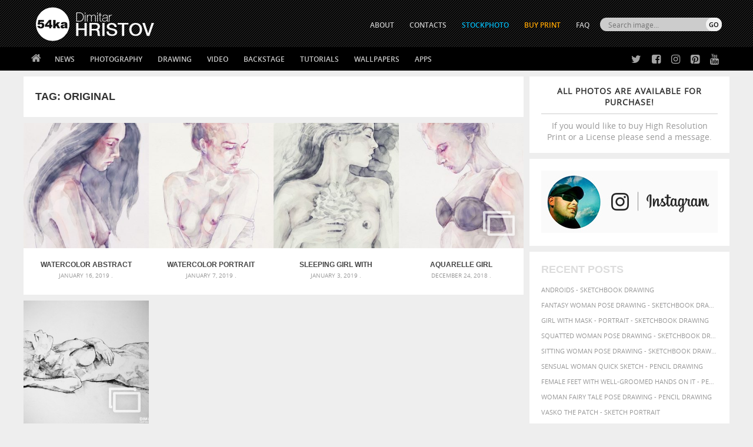

--- FILE ---
content_type: text/html; charset=UTF-8
request_url: https://sketch.54ka.org/tag/original/
body_size: 9331
content:
<!DOCTYPE html PUBLIC "-//W3C//DTD XHTML 1.0 Transitional//EN" "https://www.w3.org/TR/xhtml1/DTD/xhtml1-transitional.dtd">
<html  xmlns="https://www.w3.org/1999/xhtml">
<head>

	<meta http-equiv="Content-Type" content="text/html; charset=UTF-8" />

<META name="keywords" content="drawing, graphite, paper, texture, charcoal, sketch, draft, outline, study, anatomy, figure, art, body, illustration, style, image, picture, model pose, female, beautiful, beauty, paint, painting, pretty, portrait, girl, lady, 54ka, sketchbook " />

<META name="description"  property="og:description" content="  Original  ::  54ka  Drawings - Sketchbook archives by Dimitar Hristov - Watercolor abstract portrait of a girl -   Original  SketchBook - Figure Drawing by Dimitar Hristov - study, model, pose, female, Pencil Art and Charcoal Drawings " />

<meta name="Revisit-after" content="10 days">
<meta name="homepage" content="https://sketch.54ka.org" />
<meta name="language" CONTENT="en">
<meta name="location" content="USA, New York">
<meta name="author" content="54ka">
<meta name="distribution" content="global">
<meta name="generator" content="WordPress" />
<meta name="robots" content="follow, all" />
<meta name='identifier' content='https://sketch.54ka.org' />
<meta name='coverage' content='Worldwide' />        
<meta name="blogcatalog" content="9BC10534690" />         


<meta property="fb:app_id" content="148257410177" />

<meta property="og:site_name" content="54ka SketchBook" />
<meta property="og:description" content="Sketchbook archives by Dimitar Hristov" />
<meta property="og:type" content="website" />

<link rel="alternate" type="application/rss+xml" title="54ka SketchBook RSS Feed" href="https://sketch.54ka.org/feed/" />
<link rel="pingback" href="https://sketch.54ka.org/xmlrpc.php" />

<link rel="stylesheet" type="text/css" media="screen" href="https://sketch.54ka.org/wp-content/themes/54ka/style.css" />

    <link rel='dns-prefetch' href='//s.w.org' />
<link rel="alternate" type="application/rss+xml" title="54ka SketchBook &raquo; Original Tag Feed" href="https://sketch.54ka.org/tag/original/feed/" />
		<script type="text/javascript">
			window._wpemojiSettings = {"baseUrl":"https:\/\/s.w.org\/images\/core\/emoji\/13.0.1\/72x72\/","ext":".png","svgUrl":"https:\/\/s.w.org\/images\/core\/emoji\/13.0.1\/svg\/","svgExt":".svg","source":{"concatemoji":"https:\/\/sketch.54ka.org\/wp-includes\/js\/wp-emoji-release.min.js?ver=5.6.16"}};
			!function(e,a,t){var n,r,o,i=a.createElement("canvas"),p=i.getContext&&i.getContext("2d");function s(e,t){var a=String.fromCharCode;p.clearRect(0,0,i.width,i.height),p.fillText(a.apply(this,e),0,0);e=i.toDataURL();return p.clearRect(0,0,i.width,i.height),p.fillText(a.apply(this,t),0,0),e===i.toDataURL()}function c(e){var t=a.createElement("script");t.src=e,t.defer=t.type="text/javascript",a.getElementsByTagName("head")[0].appendChild(t)}for(o=Array("flag","emoji"),t.supports={everything:!0,everythingExceptFlag:!0},r=0;r<o.length;r++)t.supports[o[r]]=function(e){if(!p||!p.fillText)return!1;switch(p.textBaseline="top",p.font="600 32px Arial",e){case"flag":return s([127987,65039,8205,9895,65039],[127987,65039,8203,9895,65039])?!1:!s([55356,56826,55356,56819],[55356,56826,8203,55356,56819])&&!s([55356,57332,56128,56423,56128,56418,56128,56421,56128,56430,56128,56423,56128,56447],[55356,57332,8203,56128,56423,8203,56128,56418,8203,56128,56421,8203,56128,56430,8203,56128,56423,8203,56128,56447]);case"emoji":return!s([55357,56424,8205,55356,57212],[55357,56424,8203,55356,57212])}return!1}(o[r]),t.supports.everything=t.supports.everything&&t.supports[o[r]],"flag"!==o[r]&&(t.supports.everythingExceptFlag=t.supports.everythingExceptFlag&&t.supports[o[r]]);t.supports.everythingExceptFlag=t.supports.everythingExceptFlag&&!t.supports.flag,t.DOMReady=!1,t.readyCallback=function(){t.DOMReady=!0},t.supports.everything||(n=function(){t.readyCallback()},a.addEventListener?(a.addEventListener("DOMContentLoaded",n,!1),e.addEventListener("load",n,!1)):(e.attachEvent("onload",n),a.attachEvent("onreadystatechange",function(){"complete"===a.readyState&&t.readyCallback()})),(n=t.source||{}).concatemoji?c(n.concatemoji):n.wpemoji&&n.twemoji&&(c(n.twemoji),c(n.wpemoji)))}(window,document,window._wpemojiSettings);
		</script>
		<style type="text/css">
img.wp-smiley,
img.emoji {
	display: inline !important;
	border: none !important;
	box-shadow: none !important;
	height: 1em !important;
	width: 1em !important;
	margin: 0 .07em !important;
	vertical-align: -0.1em !important;
	background: none !important;
	padding: 0 !important;
}
</style>
	<link rel='stylesheet' id='wp-block-library-css'  href='https://sketch.54ka.org/wp-includes/css/dist/block-library/style.min.css?ver=5.6.16' type='text/css' media='all' />
<link rel="https://api.w.org/" href="https://sketch.54ka.org/wp-json/" /><link rel="alternate" type="application/json" href="https://sketch.54ka.org/wp-json/wp/v2/tags/693" /><link rel="EditURI" type="application/rsd+xml" title="RSD" href="https://sketch.54ka.org/xmlrpc.php?rsd" />
<link rel="wlwmanifest" type="application/wlwmanifest+xml" href="https://sketch.54ka.org/wp-includes/wlwmanifest.xml" /> 

      <meta name="onesignal" content="wordpress-plugin"/>
        <script src="https://cdn.onesignal.com/sdks/OneSignalSDK.js" async></script>    <script>

      window.OneSignal = window.OneSignal || [];

      OneSignal.push( function() {
        OneSignal.SERVICE_WORKER_UPDATER_PATH = "OneSignalSDKUpdaterWorker.js.php";
        OneSignal.SERVICE_WORKER_PATH = "OneSignalSDKWorker.js.php";
        OneSignal.SERVICE_WORKER_PARAM = { scope: '/' };

        OneSignal.setDefaultNotificationUrl("https://sketch.54ka.org");
        var oneSignal_options = {};
        window._oneSignalInitOptions = oneSignal_options;

        oneSignal_options['wordpress'] = true;
oneSignal_options['appId'] = 'b1e97161-4e73-4a47-8efb-80dac64d3c85';
oneSignal_options['autoRegister'] = true;
oneSignal_options['welcomeNotification'] = { };
oneSignal_options['welcomeNotification']['title'] = "";
oneSignal_options['welcomeNotification']['message'] = "";
oneSignal_options['path'] = "https://sketch.54ka.org/wp-content/plugins/onesignal-free-web-push-notifications/sdk_files/";
oneSignal_options['promptOptions'] = { };
              OneSignal.init(window._oneSignalInitOptions);
                    });

      function documentInitOneSignal() {
        var oneSignal_elements = document.getElementsByClassName("OneSignal-prompt");

        var oneSignalLinkClickHandler = function(event) { OneSignal.push(['registerForPushNotifications']); event.preventDefault(); };        for(var i = 0; i < oneSignal_elements.length; i++)
          oneSignal_elements[i].addEventListener('click', oneSignalLinkClickHandler, false);
      }

      if (document.readyState === 'complete') {
           documentInitOneSignal();
      }
      else {
           window.addEventListener("load", function(event){
               documentInitOneSignal();
          });
      }
    </script>


<title>
      Original Drawings      - Figure Drawing by Dimitar Hristov - 54ka            
</title>

<link rel="shortcut icon" type="image/png" href="https://www.54ka.org/icon.png">            <script src="https://sketch.54ka.org/wp-content/themes/54ka/js/jquery.1.11.1.js"></script>
        <meta http-equiv="X-UA-Compatible" content="IE=edge,chrome=1">
    <meta name="viewport" content="width=device-width, initial-scale=1, user-scalable=no">
    <link rel="stylesheet" href="https://sketch.54ka.org/wp-content/themes/54ka/js/mobilemenu/mmstyle.css">
    <script src="https://sketch.54ka.org/wp-content/themes/54ka/js/mobilemenu/ga.js"></script>
    			<script src='https://sketch.54ka.org/wp-content/themes/54ka/js/sidebar-lock-slide/stickyfloat.min.js'></script>
	
</head>
<body>
<nav class="pushy pushy-left">
			<div><ul><li><a class="link_home" href="https://sketch.54ka.org">Home</a></li></ul></div>
            <div><ul>
    <li><a href="https://blog.54ka.org/?cat=1758">News</a>
        <ul>
            <li><a href="https://blog.54ka.org/?cat=1758">54ka News</a></li>
            <li><a href="https://blog.54ka.org/?cat=8220">Stream from fans</a></li>
            <li><a href="https://blog.54ka.org/?cat=8582">CTS Lectors</a></li>
		</ul>
    </li>
    <li><a href="https://blog.54ka.org/category/photography/">Photography</a>
        <ul class="nav-double-tab">
            <li><a href="https://blog.54ka.org/?cat=4650">Featured</a></li>
		    <li><a href="https://blog.54ka.org/?cat=5938">Galleries</a></li>
            <li><a href="https://blog.54ka.org/?cat=9">Animals</a></li>
            <li><a href="https://blog.54ka.org/?cat=5984">Equestrian</a></li>
            <li><a href="https://blog.54ka.org/?cat=8">Fashion</a></li>
            <li><a href="https://blog.54ka.org/?cat=6">Portraits</a></li>
            <li><a href="https://blog.54ka.org/?cat=4">Landscapes</a></li>
            <li><a href="https://blog.54ka.org/?cat=5">Photomanipulation</a></li>
            <li><a href="https://blog.54ka.org/?cat=5862">Extreme</a></li>
            <li><a href="https://blog.54ka.org/?cat=5646">Urban</a></li>
            <li><a href="https://blog.54ka.org/?cat=7">Macro</a></li>
            <li><a href="https://blog.54ka.org/?cat=8003">Black & White</a></li>
            <li><a href="https://blog.54ka.org/?cat=8004">Stage</a></li>
            <li><a href="https://blog.54ka.org/?cat=8034">Sport</a></li>
            <li><a href="https://blog.54ka.org/?cat=7512">Stories</a></li>
            <li><a href="https://blog.54ka.org/?cat=10">Other</a></li>
            <li><a href="https://blog.54ka.org/?cat=4840">Daily Dose</a></li>
            <li><a href="https://blog.54ka.org/?cat=1">View All</a></li>
        </ul>
    </li>
    <li><a href="https://sketch.54ka.org/category/view-all/">Drawing</a>
        <ul>
            <li><a href="https://sketch.54ka.org/?cat=1456">Featured</a></li>
            <li><a href="https://sketch.54ka.org/?cat=597">Charcoal art</a></li>
            <li><a href="https://sketch.54ka.org/?cat=718">Expressive</a></li>
            <li><a href="https://sketch.54ka.org/?cat=1450">Illustration</a></li>
            <li><a href="https://sketch.54ka.org/?cat=1457">Figure drawing</a></li>
            <li><a href="https://sketch.54ka.org/?cat=1452">Sketchbook</a></li>
            <li><a href="https://sketch.54ka.org/?cat=1">View All</a></li>
        </ul>
    </li>
    <li><a href="https://blog.54ka.org/?cat=7737">Video</a></li>
    <li><a href="https://blog.54ka.org/?cat=1958">Backstage</a></li>
    <li><a href="#">Tutorials</a>
        <ul>
            <li><a href="https://blog.54ka.org/?cat=8447">Lighting Diagram</a></li>
            <li><a href="https://blog.54ka.org/?cat=8448">DIY Tutorials</a></li>
            <li><a href="https://sketch.54ka.org/?cat=1532">Drawing Tutorials</a></li>
        </ul>
    </li>
    <li><a href="#">Wallpapers</a>
        <ul>
		    <li><a href="https://blog.54ka.org/?cat=1653">Photography</a></li>
            <li><a href="https://sketch.54ka.org/?cat=443">Drawings</a></li>
        </ul>
    </li>
    <li><a href="https://blog.54ka.org/category/apps/">Apps</a>
        <ul>
			<li><a href="https://blog.54ka.org/?cat=9291">Adobe Extensions</a></li>
            <li><a href="https://blog.54ka.org/?cat=9292">Applications</a></li>
            <li><a href="https://blog.54ka.org/?cat=9295">Actions and Presets</a></li> 
            <li><a href="https://blog.54ka.org/?cat=9294">JS Resources</a></li>
        </ul>
    </li>
</ul></div>
			<div><ul>
        <li><a href="https://www.54ka.org/website/about/dimitar-hristov-54ka">ABOUT</a></li>
    <li><a href="https://blog.54ka.org/contacts/">CONTACTS</a></li>
    <li><a href="https://stockphoto.54ka.org/" target="_blank" style="color:#00BAF3;">STOCKPHOTO</a></li>
    <!-- <li><a href="http://54ka.eu" target="_blank" rel="nofollow" style="color:orange;">Buy Print</a></li> -->
    <li><a href="https://dimitar-hristov.pixels.com/" target="_blank" rel="nofollow" style="color:orange;">Buy Print</a></li>
    <li><a href="https://blog.54ka.org/frequently-asked-questions/">FAQ</a></li>
</ul></div>
			<div><ul class="mobile-search" >
	<li>
        <form role="search" method="get" id="searchform" action="https://sketch.54ka.org/">
            <div>
                <input type="text" value="" name="s" id="s" placeholder="Search images..." class="mobile-input" /><br />
                <input type="submit" id="searchsubmit" class="mobise-button" value="SEARCH" />
            </div>
        </form>
    </li>
</ul></div>

</nav>
<div class="site-overlay"></div>

<div class="" id="container">        <div class="top-mobile-menu" style="background: #000000 url(https://sketch.54ka.org/wp-content/themes/54ka/images/54ka_logo.gif) center -7px no-repeat; background-size:auto 60px;">
        <div class="menu-btn">☰ Menu</div>
    </div>


<div class="top-container">
    <div class="header">
        <div class="header-int">
                            <div class="site-logo">
                    <a href="https://sketch.54ka.org">
                        <img src="https://sketch.54ka.org/wp-content/themes/54ka/images/54ka_logo.gif" width="239" height="104" border="0" />
                    </a>	
                </div> 
                    </div>
        <div class="over_top_menu">
			<script>
function myFunction()
{
    document.getElementById("hidebox").style.display = "block";
}
</script>

<div class="search-box-top-right">
   <form id="radio-submit" method="get" action="https://sketch.54ka.org">
        <div>
            <div class="top_search_input">
                <input class="search_text_input" type="text" size="22" id="search_id" name="s" value="" placeholder="Search image..." onclick="myFunction()">    
            </div>
            <div class="top_search_submit">    
                <input type="submit" class="button-submit" value="GO"/>
            </div> 
        </div>
        
        <div id="hidebox" style="display:none">
            <input type="radio" name="search"  onclick="document.getElementById('radio-submit').action='https://blog.54ka.org';"/>
            <label>Photos</label>
            
            <input type="radio" name="search" checked onclick="document.getElementById('radio-submit').action='https://sketch.54ka.org';"/>
            <label>Drawings</label>
            
            <input type="radio" name="search"  onclick="document.getElementById('radio-submit').action='https://stockphoto.54ka.org';"/>
            <label>Stock</label>
        </div>                     
    </form>
</div>
			<ul>
        <li><a href="https://www.54ka.org/website/about/dimitar-hristov-54ka">ABOUT</a></li>
    <li><a href="https://blog.54ka.org/contacts/">CONTACTS</a></li>
    <li><a href="https://stockphoto.54ka.org/" target="_blank" style="color:#00BAF3;">STOCKPHOTO</a></li>
    <!-- <li><a href="http://54ka.eu" target="_blank" rel="nofollow" style="color:orange;">Buy Print</a></li> -->
    <li><a href="https://dimitar-hristov.pixels.com/" target="_blank" rel="nofollow" style="color:orange;">Buy Print</a></li>
    <li><a href="https://blog.54ka.org/frequently-asked-questions/">FAQ</a></li>
</ul>        </div>
    </div>
	<div class="navbar-int">
        <div class="navbar">
        	<ul><li class="home"><a href="https://sketch.54ka.org"></a></li></ul>
			<ul>
    <li><a href="https://blog.54ka.org/?cat=1758">News</a>
        <ul>
            <li><a href="https://blog.54ka.org/?cat=1758">54ka News</a></li>
            <li><a href="https://blog.54ka.org/?cat=8220">Stream from fans</a></li>
            <li><a href="https://blog.54ka.org/?cat=8582">CTS Lectors</a></li>
		</ul>
    </li>
    <li><a href="https://blog.54ka.org/category/photography/">Photography</a>
        <ul class="nav-double-tab">
            <li><a href="https://blog.54ka.org/?cat=4650">Featured</a></li>
		    <li><a href="https://blog.54ka.org/?cat=5938">Galleries</a></li>
            <li><a href="https://blog.54ka.org/?cat=9">Animals</a></li>
            <li><a href="https://blog.54ka.org/?cat=5984">Equestrian</a></li>
            <li><a href="https://blog.54ka.org/?cat=8">Fashion</a></li>
            <li><a href="https://blog.54ka.org/?cat=6">Portraits</a></li>
            <li><a href="https://blog.54ka.org/?cat=4">Landscapes</a></li>
            <li><a href="https://blog.54ka.org/?cat=5">Photomanipulation</a></li>
            <li><a href="https://blog.54ka.org/?cat=5862">Extreme</a></li>
            <li><a href="https://blog.54ka.org/?cat=5646">Urban</a></li>
            <li><a href="https://blog.54ka.org/?cat=7">Macro</a></li>
            <li><a href="https://blog.54ka.org/?cat=8003">Black & White</a></li>
            <li><a href="https://blog.54ka.org/?cat=8004">Stage</a></li>
            <li><a href="https://blog.54ka.org/?cat=8034">Sport</a></li>
            <li><a href="https://blog.54ka.org/?cat=7512">Stories</a></li>
            <li><a href="https://blog.54ka.org/?cat=10">Other</a></li>
            <li><a href="https://blog.54ka.org/?cat=4840">Daily Dose</a></li>
            <li><a href="https://blog.54ka.org/?cat=1">View All</a></li>
        </ul>
    </li>
    <li><a href="https://sketch.54ka.org/category/view-all/">Drawing</a>
        <ul>
            <li><a href="https://sketch.54ka.org/?cat=1456">Featured</a></li>
            <li><a href="https://sketch.54ka.org/?cat=597">Charcoal art</a></li>
            <li><a href="https://sketch.54ka.org/?cat=718">Expressive</a></li>
            <li><a href="https://sketch.54ka.org/?cat=1450">Illustration</a></li>
            <li><a href="https://sketch.54ka.org/?cat=1457">Figure drawing</a></li>
            <li><a href="https://sketch.54ka.org/?cat=1452">Sketchbook</a></li>
            <li><a href="https://sketch.54ka.org/?cat=1">View All</a></li>
        </ul>
    </li>
    <li><a href="https://blog.54ka.org/?cat=7737">Video</a></li>
    <li><a href="https://blog.54ka.org/?cat=1958">Backstage</a></li>
    <li><a href="#">Tutorials</a>
        <ul>
            <li><a href="https://blog.54ka.org/?cat=8447">Lighting Diagram</a></li>
            <li><a href="https://blog.54ka.org/?cat=8448">DIY Tutorials</a></li>
            <li><a href="https://sketch.54ka.org/?cat=1532">Drawing Tutorials</a></li>
        </ul>
    </li>
    <li><a href="#">Wallpapers</a>
        <ul>
		    <li><a href="https://blog.54ka.org/?cat=1653">Photography</a></li>
            <li><a href="https://sketch.54ka.org/?cat=443">Drawings</a></li>
        </ul>
    </li>
    <li><a href="https://blog.54ka.org/category/apps/">Apps</a>
        <ul>
			<li><a href="https://blog.54ka.org/?cat=9291">Adobe Extensions</a></li>
            <li><a href="https://blog.54ka.org/?cat=9292">Applications</a></li>
            <li><a href="https://blog.54ka.org/?cat=9295">Actions and Presets</a></li> 
            <li><a href="https://blog.54ka.org/?cat=9294">JS Resources</a></li>
        </ul>
    </li>
</ul>
            <div class="social-top">
            	<ul class="social-ico">
                	<li class="twitter"><a href="https://twitter.com/#!/_54ka_" title="54ka on Twitter" target="_blank" rel="nofollow"></a></li>
                	<li class="facebook"><a href="https://www.facebook.com/pages/54ka/152126398896" title="54ka on Facebook" target="_blank" rel="nofollow"></a></li>
                	<li class="instagram"><a href="https://www.instagram.com/5.4.k.a/" title="54ka on Instagram" target="_blank" rel="nofollow"></a></li>
                	<li class="pinterest"><a href="https://www.pinterest.com/_54ka_/" title="54ka on Pinterest" target="_blank" rel="nofollow"></a></li>
                	<li class="youtube"><a href="https://www.youtube.com/channel/UCzzL5CyUR63op5rdJQRfT1A" title="54ka on Pinterest" target="_blank" rel="nofollow"></a></li>
                <ul>
            </div>

        </div>
	</div>
</div>
<div id="container-box">
<div id="content" class="id-content-min-height">

    <div class="content">

		            <div class="sidebar menu menu2">
				        <div class="sidebar-div whitebg purchase-info" >
            <div class="plr20">
                <center>
                    <a href="https://blog.54ka.org/contacts/" target="_new" style="display: block;">
                        <strong>All photos are available for purchase!</strong>
                        If you would like to buy High Resolution Print or a License please send a message.
                    </a>
                </center>
            </div>
        </div>    <div class="sidebar-div" style="background-color:#fff; width: 320px; padding: 20px 0 10px 20px; height: 118px; float:left;">
        <a href="https://www.instagram.com/5.4.k.a/" target="_blank" rel="nofollow"><img src="https://www.54ka.org/other/banners/54ka_instagram.jpg"></a>
    </div>
    <div class="sidebar-div whitebg font-up">
        <h3>Recent Posts</h3>
        <ul>
            <li><a href="https://sketch.54ka.org/1933/androids-sketchbook-drawing/" title="Look Androids - Sketchbook drawing" >Androids - Sketchbook drawing</a> </li> <li><a href="https://sketch.54ka.org/1924/fantasy-woman-pose-drawing-sketchbook-drawing/" title="Look Fantasy woman pose drawing - Sketchbook drawing" >Fantasy woman pose drawing - Sketchbook drawing</a> </li> <li><a href="https://sketch.54ka.org/1921/girl-with-mask-portrait-sketchbook-drawing/" title="Look Girl with mask - Portrait - Sketchbook drawing" >Girl with mask - Portrait - Sketchbook drawing</a> </li> <li><a href="https://sketch.54ka.org/1916/squatted-woman-pose-drawing-sketchbook-drawing/" title="Look Squatted woman pose drawing - Sketchbook drawing" >Squatted woman pose drawing - Sketchbook drawing</a> </li> <li><a href="https://sketch.54ka.org/1910/sitting-woman-pose-drawing-sketchbook-drawing/" title="Look Sitting woman pose drawing - Sketchbook drawing" >Sitting woman pose drawing - Sketchbook drawing</a> </li> <li><a href="https://sketch.54ka.org/1907/sensual-woman-quick-sketch-pencil-drawing/" title="Look Sensual Woman Quick sketch - Pencil drawing" >Sensual Woman Quick sketch - Pencil drawing</a> </li> <li><a href="https://sketch.54ka.org/1904/female-feet-with-well-groomed-hands-on-it-pencil-drawing/" title="Look Female feet with well-groomed hands on it - Pencil drawing" >Female feet with well-groomed hands on it - Pencil drawing</a> </li> <li><a href="https://sketch.54ka.org/1896/woman-fairy-tale-pose-drawing-pencil-drawing/" title="Look Woman fairy tale pose drawing - Pencil drawing" >Woman fairy tale pose drawing - Pencil drawing</a> </li> <li><a href="https://sketch.54ka.org/1891/vasko-the-patch-sketch-portrait/" title="Look Vasko The Patch - Sketch portrait" >Vasko The Patch - Sketch portrait</a> </li> <li><a href="https://sketch.54ka.org/1888/girl-portrait-quick-sketch/" title="Look Girl portrait - Quick sketch" >Girl portrait - Quick sketch</a> </li>         </ul>
    </div>

            </div>
		
        <div class="post-container category-top-page-title" >
			<h3>Tag: <b>Original</b></h3>
        </div>

        <div class="post-container">    

            				

					
<div class="category-list" id="post-1656">
    <div class="list-img-thump">
        <a href="https://sketch.54ka.org/1656/watercolor-abstract-portrait-of-a-girl/">
            
				    
                        <img alt="Watercolor abstract portrait of a girl" src="https://sketch.54ka.org/wp-content/uploads/2019/01/watercolor-abstract-portrait-of-a-girl_by_54ka-300x300.jpg" width="300" height="300" />
                
        </a>
    </div>

    <div class="post-header">
        <h1><a href="https://sketch.54ka.org/1656/watercolor-abstract-portrait-of-a-girl/" rel="bookmark" title="Watercolor abstract portrait of a girl">Watercolor abstract portrait of a girl</a></h1>
    </div>
    <div class="post-information">
        January 16, 2019 .
    </div>
</div>

            				

					
<div class="category-list" id="post-1648">
    <div class="list-img-thump">
        <a href="https://sketch.54ka.org/1648/watercolor-portrait-of-young-beautiful-woman/">
            
				    
                        <img alt="Watercolor portrait of young beautiful woman" src="https://sketch.54ka.org/wp-content/uploads/2019/01/watercolor-portrait-of-young-beautiful-woman_by_54ka-300x300.jpg" width="300" height="300" />
                
        </a>
    </div>

    <div class="post-header">
        <h1><a href="https://sketch.54ka.org/1648/watercolor-portrait-of-young-beautiful-woman/" rel="bookmark" title="Watercolor portrait of young beautiful woman">Watercolor portrait of young beautiful woman</a></h1>
    </div>
    <div class="post-information">
        January 7, 2019 .
    </div>
</div>

            				

					
<div class="category-list" id="post-1643">
    <div class="list-img-thump">
        <a href="https://sketch.54ka.org/1643/sleeping-girl-with-flower/">
            
				    
                        <img alt="Sleeping girl with flower" src="https://sketch.54ka.org/wp-content/uploads/2019/01/sleeping-girl-with-flower_by_54ka-300x300.jpg" width="300" height="300" />
                
        </a>
    </div>

    <div class="post-header">
        <h1><a href="https://sketch.54ka.org/1643/sleeping-girl-with-flower/" rel="bookmark" title="Sleeping girl with flower">Sleeping girl with flower</a></h1>
    </div>
    <div class="post-information">
        January 3, 2019 .
    </div>
</div>

            				

					
<div class="category-list" id="post-1621">
    <div class="list-img-thump">
        <a href="https://sketch.54ka.org/1621/aquarelle-girl-portrait/">
            
				                    <div class="galleries-play"></div>


				    
                        <img alt="Aquarelle girl portrait" src="https://sketch.54ka.org/wp-content/uploads/2018/12/aquarelle-girl-portrait_001_by_54ka-300x300.jpg" width="300" height="300" />
                
        </a>
    </div>

    <div class="post-header">
        <h1><a href="https://sketch.54ka.org/1621/aquarelle-girl-portrait/" rel="bookmark" title="Aquarelle girl portrait">Aquarelle girl portrait</a></h1>
    </div>
    <div class="post-information">
        December 24, 2018 .
    </div>
</div>

            				

					
<div class="category-list" id="post-1008">
    <div class="list-img-thump">
        <a href="https://sketch.54ka.org/1008/sketchbook-page-40-lying-girl-charcoal-drawing/">
            
				                    <div class="galleries-play"></div>


				    
                        <img alt="SketchBook Page 40 &#8211; Lying Girl Charcoal Drawing" src="https://sketch.54ka.org/wp-content/uploads/2014/08/sketchbook-page-40-lying-girl-charcoal-drawing_02_by_54ka-300x300.jpg" width="300" height="300" />
                
        </a>
    </div>

    <div class="post-header">
        <h1><a href="https://sketch.54ka.org/1008/sketchbook-page-40-lying-girl-charcoal-drawing/" rel="bookmark" title="SketchBook Page 40 &#8211; Lying Girl Charcoal Drawing">SketchBook Page 40 &#8211; Lying Girl Charcoal Drawing</a></h1>
    </div>
    <div class="post-information">
        August 17, 2014 .
    </div>
</div>

                                    
        </div>
	</div>

    <div class="below-post">
        <div class="mobilenavi">
            <div class="go-prev-mobile">
                            </div>
            <div class="go-next-mobile">
                            </div>
        </div>
    
            </div>

</div></div>
<div id="container-box" class="hide-banner-after-content" >
    <div class="banner-after-content" >
        <div class="banner-after-content-left">

																		<script type="text/javascript"><!--
google_ad_client = "ca-pub-2234438778996879";
/* Sketch 728x90 */
google_ad_slot = "8279518864";
google_ad_width = 728;
google_ad_height = 90;
//-->
</script>
<script type="text/javascript"
src="https://pagead2.googlesyndication.com/pagead/show_ads.js">
</script>									
    	</div>
    </div>
</div>






<div id="container-box" class="hide-banner-after-content">
<div class="content" style="margin-top:0px;">
    <div class="threebox font-up">

        <div class="threebox-div whitebg">
            <h3>Recent from StockPhoto</h3>
                        <ul>
                                                                                <li>
                            <a href="https://stockphoto.54ka.org/shop/apps/scattered-photo-and-video-gallery-javascript-jquery-youtube-and-vimeo-gallery"
                                title="Posted 15 February 2020 | 10:29 am">
                                Scattered Photo and Video Gallery – JavaScript – YouTube and Vimeo Gallery                            </a>
                        </li>
                                            <li>
                            <a href="https://stockphoto.54ka.org/shop/photography/mask-in-hand-fashion-portrait-of-lady-with-mask-black-and-white"
                                title="Posted 24 October 2019 | 1:02 pm">
                                Mask in hand – Fashion portrait of lady with mask Black and White                            </a>
                        </li>
                                            <li>
                            <a href="https://stockphoto.54ka.org/shop/photography/mask-in-hand-fashion-portrait-of-lady-with-mask"
                                title="Posted 24 October 2019 | 12:46 pm">
                                Mask in hand – Fashion portrait of lady with mask                            </a>
                        </li>
                                            <li>
                            <a href="https://stockphoto.54ka.org/shop/photography/silver-mask-silver-chrome-metal-masquerade-eye-mask"
                                title="Posted 24 October 2019 | 11:04 am">
                                Silver Mask – Silver Chrome Metal Masquerade Eye Mask                            </a>
                        </li>
                                            <li>
                            <a href="https://stockphoto.54ka.org/shop/photography/flower-princess-woman-wearing-masquerade-carnival-mask"
                                title="Posted 24 October 2019 | 10:55 am">
                                Flower Princess – Woman wearing masquerade carnival mask                            </a>
                        </li>
                                                </ul>
        </div>

        <div class="threebox-div whitebg">
            <h3>Recent from Photoblog</h3>
                                
                <ul>
                                                                                                <li>
                                <a href="https://blog.54ka.org/17625/girl-with-a-white-horse-walking-in-the-forest/"
                                    title="Posted 4 January 2026 | 9:36 am">
                                    Girl with a white horse walking in the forest                                </a>
                            </li>
                                                    <li>
                                <a href="https://blog.54ka.org/17631/girl-with-a-brown-horse-walking-in-the-forest/"
                                    title="Posted 2 January 2026 | 9:36 am">
                                    Girl with a brown horse walking in the forest                                </a>
                            </li>
                                                    <li>
                                <a href="https://blog.54ka.org/17440/pleasantville/"
                                    title="Posted 24 June 2025 | 7:42 am">
                                    Pleasantville                                </a>
                            </li>
                                                    <li>
                                <a href="https://blog.54ka.org/17614/girl-riding-white-horse/"
                                    title="Posted 18 May 2025 | 9:48 am">
                                    Girl riding white horse                                </a>
                            </li>
                                                    <li>
                                <a href="https://blog.54ka.org/17601/young-female-rider/"
                                    title="Posted 15 March 2025 | 9:41 am">
                                    Young female rider                                </a>
                            </li>
                                                            </ul>
        </div>

        <div class="threebox-div whitebg">
            <h3>Popular Tags</h3>
            <a href="https://sketch.54ka.org/tag/abstract/" class="tag-cloud-link tag-link-158 tag-link-position-1" style="font-size: 7.5952380952381pt;" aria-label="abstract (56 items)">abstract</a>
<a href="https://sketch.54ka.org/tag/art/" class="tag-cloud-link tag-link-100 tag-link-position-2" style="font-size: 12pt;" aria-label="art (135 items)">art</a>
<a href="https://sketch.54ka.org/tag/artistic/" class="tag-cloud-link tag-link-162 tag-link-position-3" style="font-size: 8.9047619047619pt;" aria-label="artistic (73 items)">artistic</a>
<a href="https://sketch.54ka.org/tag/attractive/" class="tag-cloud-link tag-link-91 tag-link-position-4" style="font-size: 7.5952380952381pt;" aria-label="attractive (56 items)">attractive</a>
<a href="https://sketch.54ka.org/tag/background/" class="tag-cloud-link tag-link-93 tag-link-position-5" style="font-size: 9.0238095238095pt;" aria-label="background (75 items)">background</a>
<a href="https://sketch.54ka.org/tag/beautiful/" class="tag-cloud-link tag-link-165 tag-link-position-6" style="font-size: 9.7380952380952pt;" aria-label="beautiful (87 items)">beautiful</a>
<a href="https://sketch.54ka.org/tag/beauty/" class="tag-cloud-link tag-link-166 tag-link-position-7" style="font-size: 9.8571428571429pt;" aria-label="beauty (88 items)">beauty</a>
<a href="https://sketch.54ka.org/tag/black/" class="tag-cloud-link tag-link-168 tag-link-position-8" style="font-size: 8.4285714285714pt;" aria-label="black (67 items)">black</a>
<a href="https://sketch.54ka.org/tag/body/" class="tag-cloud-link tag-link-170 tag-link-position-9" style="font-size: 8.6666666666667pt;" aria-label="body (70 items)">body</a>
<a href="https://sketch.54ka.org/tag/charcoal/" class="tag-cloud-link tag-link-114 tag-link-position-10" style="font-size: 7.2380952380952pt;" aria-label="charcoal (53 items)">charcoal</a>
<a href="https://sketch.54ka.org/tag/drawing/" class="tag-cloud-link tag-link-101 tag-link-position-11" style="font-size: 11.166666666667pt;" aria-label="drawing (113 items)">drawing</a>
<a href="https://sketch.54ka.org/tag/elegance/" class="tag-cloud-link tag-link-180 tag-link-position-12" style="font-size: 7.2380952380952pt;" aria-label="elegance (53 items)">elegance</a>
<a href="https://sketch.54ka.org/tag/female/" class="tag-cloud-link tag-link-185 tag-link-position-13" style="font-size: 9.9761904761905pt;" aria-label="female (90 items)">female</a>
<a href="https://sketch.54ka.org/tag/figure/" class="tag-cloud-link tag-link-187 tag-link-position-14" style="font-size: 8.0714285714286pt;" aria-label="figure (62 items)">figure</a>
<a href="https://sketch.54ka.org/tag/girl/" class="tag-cloud-link tag-link-92 tag-link-position-15" style="font-size: 11.047619047619pt;" aria-label="girl (111 items)">girl</a>
<a href="https://sketch.54ka.org/tag/glamour/" class="tag-cloud-link tag-link-190 tag-link-position-16" style="font-size: 7.2380952380952pt;" aria-label="glamour (53 items)">glamour</a>
<a href="https://sketch.54ka.org/tag/hair/" class="tag-cloud-link tag-link-191 tag-link-position-17" style="font-size: 7.8333333333333pt;" aria-label="hair (59 items)">hair</a>
<a href="https://sketch.54ka.org/tag/hand/" class="tag-cloud-link tag-link-94 tag-link-position-18" style="font-size: 7.3571428571429pt;" aria-label="hand (54 items)">hand</a>
<a href="https://sketch.54ka.org/tag/illustration/" class="tag-cloud-link tag-link-105 tag-link-position-19" style="font-size: 11.047619047619pt;" aria-label="illustration (111 items)">illustration</a>
<a href="https://sketch.54ka.org/tag/image/" class="tag-cloud-link tag-link-106 tag-link-position-20" style="font-size: 7.952380952381pt;" aria-label="image (60 items)">image</a>
<a href="https://sketch.54ka.org/tag/lady/" class="tag-cloud-link tag-link-97 tag-link-position-21" style="font-size: 8.1904761904762pt;" aria-label="lady (64 items)">lady</a>
<a href="https://sketch.54ka.org/tag/model/" class="tag-cloud-link tag-link-131 tag-link-position-22" style="font-size: 8.547619047619pt;" aria-label="model (68 items)">model</a>
<a href="https://sketch.54ka.org/tag/outline/" class="tag-cloud-link tag-link-117 tag-link-position-23" style="font-size: 7.1190476190476pt;" aria-label="outline (51 items)">outline</a>
<a href="https://sketch.54ka.org/tag/paper/" class="tag-cloud-link tag-link-108 tag-link-position-24" style="font-size: 9.1428571428571pt;" aria-label="paper (76 items)">paper</a>
<a href="https://sketch.54ka.org/tag/pencil/" class="tag-cloud-link tag-link-546 tag-link-position-25" style="font-size: 7.7142857142857pt;" aria-label="pencil (58 items)">pencil</a>
<a href="https://sketch.54ka.org/tag/people/" class="tag-cloud-link tag-link-194 tag-link-position-26" style="font-size: 7.5952380952381pt;" aria-label="people (56 items)">people</a>
<a href="https://sketch.54ka.org/tag/person/" class="tag-cloud-link tag-link-155 tag-link-position-27" style="font-size: 8.1904761904762pt;" aria-label="person (64 items)">person</a>
<a href="https://sketch.54ka.org/tag/picture/" class="tag-cloud-link tag-link-109 tag-link-position-28" style="font-size: 7.8333333333333pt;" aria-label="picture (59 items)">picture</a>
<a href="https://sketch.54ka.org/tag/portrait/" class="tag-cloud-link tag-link-89 tag-link-position-29" style="font-size: 8.3095238095238pt;" aria-label="portrait (65 items)">portrait</a>
<a href="https://sketch.54ka.org/tag/pose/" class="tag-cloud-link tag-link-139 tag-link-position-30" style="font-size: 8.1904761904762pt;" aria-label="pose (64 items)">pose</a>
<a href="https://sketch.54ka.org/tag/posing/" class="tag-cloud-link tag-link-140 tag-link-position-31" style="font-size: 7.4761904761905pt;" aria-label="posing (55 items)">posing</a>
<a href="https://sketch.54ka.org/tag/pretty/" class="tag-cloud-link tag-link-88 tag-link-position-32" style="font-size: 7.8333333333333pt;" aria-label="pretty (59 items)">pretty</a>
<a href="https://sketch.54ka.org/tag/sketch/" class="tag-cloud-link tag-link-115 tag-link-position-33" style="font-size: 10.214285714286pt;" aria-label="sketch (95 items)">sketch</a>
<a href="https://sketch.54ka.org/tag/study/" class="tag-cloud-link tag-link-118 tag-link-position-34" style="font-size: 7pt;" aria-label="study (50 items)">study</a>
<a href="https://sketch.54ka.org/tag/style/" class="tag-cloud-link tag-link-73 tag-link-position-35" style="font-size: 8.7857142857143pt;" aria-label="style (71 items)">style</a>
<a href="https://sketch.54ka.org/tag/texture/" class="tag-cloud-link tag-link-113 tag-link-position-36" style="font-size: 7.952380952381pt;" aria-label="texture (61 items)">texture</a>
<a href="https://sketch.54ka.org/tag/white/" class="tag-cloud-link tag-link-83 tag-link-position-37" style="font-size: 9.5pt;" aria-label="white (83 items)">white</a>
<a href="https://sketch.54ka.org/tag/woman/" class="tag-cloud-link tag-link-84 tag-link-position-38" style="font-size: 10.452380952381pt;" aria-label="woman (100 items)">woman</a>
<a href="https://sketch.54ka.org/tag/women/" class="tag-cloud-link tag-link-85 tag-link-position-39" style="font-size: 7pt;" aria-label="women (50 items)">women</a>
<a href="https://sketch.54ka.org/tag/young/" class="tag-cloud-link tag-link-87 tag-link-position-40" style="font-size: 9.6190476190476pt;" aria-label="young (85 items)">young</a>        </div>

    </div>
</div>
</div>







<div class="footer">
    <div class="footer-container">
                <div style="padding: 0 10px;">
				        </div>
        	</div>

    <div style="clear:both;">
    </div>

    <div class="footer-container">
        <div class="footer-int">

                <div class="footer-widget">
                    <h3>More from 54ka</h3>
                    <ul>
                        <li><a title="54ka Print Shop - Buy now unique high quality Fine Art print." href="http://54ka.eu/art" target="_blank" rel="nofollow">54ka Print Shop</a></li>
                        <li><a title="54ka StockPhoto - Download unique high quality Fine Art Photography ready to print." href="https://stockphoto.54ka.org/" target="_blank">54ka StockPhoto</a></li>
                        <li><a title="Photography portfolio - fashion and nature photography" href="https://www.54ka.org/" target="_blank">Photography portfolio</a></li>
                        <li><a title="The Horses - Book - Photo Album" href="https://horsebook.54ka.org/" target="_blank">The Horses - Book</a></li>
                        <li><a title="Apps" href="https://blog.54ka.org/category/apps/" target="_blank">54ka Apps</a></li>
                    </ul>
                </div>
    
                <div class="footer-widget">
                    <h3>Information</h3>
                    <ul>
                        <li><a title="About" href="https://www.54ka.org/website/about/dimitar-hristov-54ka/">About</a></li>
						<li><a title="News" href="https://blog.54ka.org/category/news/">News</a></li>
                        <li><a title="Books" href="https://www.54ka.org/website/about/books/">Books</a></li>
					    <li><a title="FAQ" href="https://blog.54ka.org/frequently-asked-questions/">FAQ</a></li>
                        <li><a title="For Contacts" href="https://www.54ka.org/website/contact/send-message/">For Contacts</a></li>
                    </ul>
                </div>           
    
                <div class="footer-widget">
                    <h3>Follow me</h3>
	            	<ul class="social-ico">
	                	<li class="twitter"><a href="https://twitter.com/#!/_54ka_" title="54ka on Twitter" target="_blank" rel="nofollow"> Twitter</a></li>
	                	<li class="facebook"><a href="https://www.facebook.com/pages/54ka/152126398896" title="54ka on Facebook" target="_blank" rel="nofollow"> Facebook</a></li>
	                	<li class="instagram"><a href="https://www.instagram.com/5.4.k.a/" title="54ka on Instagram" target="_blank" rel="nofollow"> Instagram</a></li>
	                	<li class="pinterest"><a href="https://www.pinterest.com/_54ka_/" title="54ka on Pinterest" target="_blank" rel="nofollow"> Pinterest</a></li>
	                	<li class="youtube"><a href="https://www.youtube.com/channel/UCzzL5CyUR63op5rdJQRfT1A" title="54ka on Pinterest" target="_blank" rel="nofollow"> YouTube</a></li>
	                <ul>
                </div>           
        
                <div class="footer-widget" style="text-transform:none;">
                        <h3>Copyright</h3>
                        The photos on this site are protected by copyright. Unauthorized usage is strictly prohibited.
                        <br>
                        <br>FOR CONTACT: <a class="orange-link" title="For Contacts" href="https://www.54ka.org/website/contact/send-message/">SEND MESSAGE</a>
                        <br>
                </div>
            
        </div>                
    </div>
    
    <div style="clear:both;">
    </div>

    <div class="footer-container">
		<div class="footer-friends">
            Links: 
            <a title="The Horses - Book - Photo Album" href="https://horsebook.54ka.org/" target="_blank">The Horses - Book</a> | 
            <a title="Equestrian Beauty" href="https://blog.54ka.org/?s=Equestrian+Beauty" target="_blank">Equestrian Beauty</a> | 
            <a title="Venetian Eye Mask" target="_blank" href="https://blog.54ka.org/?s=eye+mask">Venetian Eye Mask</a> |
            <a href="https://feeds.feedburner.com/54ka/cMDg" title="54ka PhotoBlog RSS Feed" target="_blank" rel="nofollow">RSS Feed</a>
            		</div>
        <div class="footer-credits">
            <span>
                Copyright &#169; 1999-2026 | <a href="https://sketch.54ka.org">54ka.org</a> | v3.0 | <a href="https://blog.54ka.org/terms-of-use/">Terms of Use</a> | This website uses cookies
            </span>
        </div>
    </div>

</div>

<script type='text/javascript' src='https://sketch.54ka.org/wp-includes/js/wp-embed.min.js?ver=5.6.16' id='wp-embed-js'></script>

</div>
<script src="https://sketch.54ka.org/wp-content/themes/54ka/js/mobilemenu/mobilemenu.js"></script>

<script>
	$('.menu').stickyfloat();
	$('.menu2').stickyfloat('update',{ duration:0 });
</script>



        <!-- Google statistic -->
		<script>
          (function(i,s,o,g,r,a,m){i['GoogleAnalyticsObject']=r;i[r]=i[r]||function(){
          (i[r].q=i[r].q||[]).push(arguments)},i[r].l=1*new Date();a=s.createElement(o),
          m=s.getElementsByTagName(o)[0];a.async=1;a.src=g;m.parentNode.insertBefore(a,m)
          })(window,document,'script','//www.google-analytics.com/analytics.js','ga');
          ga('create', 'UA-908978-9', 'auto');
          ga('send', 'pageview');
        </script>
        <!-- Google END statistic -->


</body>
</html>

--- FILE ---
content_type: text/html; charset=utf-8
request_url: https://www.google.com/recaptcha/api2/aframe
body_size: 265
content:
<!DOCTYPE HTML><html><head><meta http-equiv="content-type" content="text/html; charset=UTF-8"></head><body><script nonce="50esz2cDigsmgyzYr7CBCA">/** Anti-fraud and anti-abuse applications only. See google.com/recaptcha */ try{var clients={'sodar':'https://pagead2.googlesyndication.com/pagead/sodar?'};window.addEventListener("message",function(a){try{if(a.source===window.parent){var b=JSON.parse(a.data);var c=clients[b['id']];if(c){var d=document.createElement('img');d.src=c+b['params']+'&rc='+(localStorage.getItem("rc::a")?sessionStorage.getItem("rc::b"):"");window.document.body.appendChild(d);sessionStorage.setItem("rc::e",parseInt(sessionStorage.getItem("rc::e")||0)+1);localStorage.setItem("rc::h",'1769899503199');}}}catch(b){}});window.parent.postMessage("_grecaptcha_ready", "*");}catch(b){}</script></body></html>

--- FILE ---
content_type: text/css
request_url: https://sketch.54ka.org/wp-content/themes/54ka/js/mobilemenu/mmstyle.css
body_size: 852
content:
aside{display:block}
.top-mobile-menu { height: 46px; }
#container{position:relative;padding:0px}
.menu-btn{height:22px;width:70px;padding:15px 0px 9px 0;margin-bottom:0px;background:#000;color:#fff;text-align:center;cursor:pointer; font-size:12px; text-transform:uppercase;}
.menu-btn:hover{background:#777;color:#fff}
.pushy{position:fixed;width:200px;height:100%;top:0;z-index:9999;background:#191918;font-size:.9em;overflow:auto;-webkit-overflow-scrolling:touch}
.pushy a{display:block;color:#b3b3b1;padding:15px 30px;text-decoration:none}
.pushy a:hover{color:#fff}
.pushy ul:first-child{margin-top:0px}
.pushy-left{-webkit-transform:translate3d(-200px,0,0);-moz-transform:translate3d(-200px,0,0);-ms-transform:translate3d(-200px,0,0);-o-transform:translate3d(-200px,0,0);transform:translate3d(-200px,0,0)}
.pushy-open{-webkit-transform:translate3d(0,0,0);-moz-transform:translate3d(0,0,0);-ms-transform:translate3d(0,0,0);-o-transform:translate3d(0,0,0);transform:translate3d(0,0,0)}
.container-push,.push-push{-webkit-transform:translate3d(200px,0,0);-moz-transform:translate3d(200px,0,0);-ms-transform:translate3d(200px,0,0);-o-transform:translate3d(200px,0,0);transform:translate3d(200px,0,0)}
.pushy-submenu ul{display:none;padding-left:15px}
.pushy-submenu>a{position:relative}
.pushy-submenu>a::after{content:'';display:block;background:url(http://www.christopheryee.ca/pushy/img/arrow.svg) no-repeat center center;background-size:8px 11px;height:11px;width:8px;position:absolute;top:50%;bottom:auto;right:15px;-webkit-transform:translateY(-50%);-moz-transform:translateY(-50%);-ms-transform:translateY(-50%);-o-transform:translateY(-50%);transform:translateY(-50%);-webkit-transition-property:-webkit-transform;-moz-transition-property:-moz-transform;transition-property:transform;-webkit-transition-duration:.2s;-moz-transition-duration:.2s;transition-duration:.2s}
.pushy-submenu>a.pushy-submenu-open::after{-webkit-transform:translateY(-50%) rotate(90deg);-moz-transform:translateY(-50%) rotate(90deg);-ms-transform:translateY(-50%) rotate(90deg);-o-transform:translateY(-50%) rotate(90deg);transform:translateY(-50%) rotate(90deg)}
.pushy,#container,.push{-webkit-transition:-webkit-transform .2s cubic-bezier(.16,.68,.43,.99);-moz-transition:-moz-transform .2s cubic-bezier(.16,.68,.43,.99);-o-transition:-o-transform .2s cubic-bezier(.16,.68,.43,.99);transition:transform .2s cubic-bezier(.16,.68,.43,.99)}
.site-overlay{display:none}
.pushy-active .site-overlay{display:block;position:fixed;top:0;right:0;bottom:0;left:0;z-index:9998;background-color:rgba(0,0,0,.5);-webkit-animation:fade 500ms;-moz-animation:fade 500ms;-ms-animation:fade 500ms;-o-animation:fade 500ms;animation:fade 500ms}
/**/
.pushy ul ul li { background: #4F4F4F;}
.pushy a { color:#FFFFFF !important; text-transform:uppercase; border-bottom:1px #D9D9D9 dotted;}
.pushy a:hover { color:#000 !important; background:#FFF;}
/**/
@keyframes fade{
    0%   { opacity: 0; }
    100% { opacity: 1; }
}
@-moz-keyframes fade{
    0%   { opacity: 0; }
    100% { opacity: 1; }
}
@-webkit-keyframes fade{
    0%   { opacity: 0; }
    100% { opacity: 1; }
}
@-ms-keyframes fade{
    0%   { opacity: 0; }
    100% { opacity: 1; }
}
​@-o-keyframes fade{
	0%   { opacity: 0; }
    100% { opacity: 1; }
}